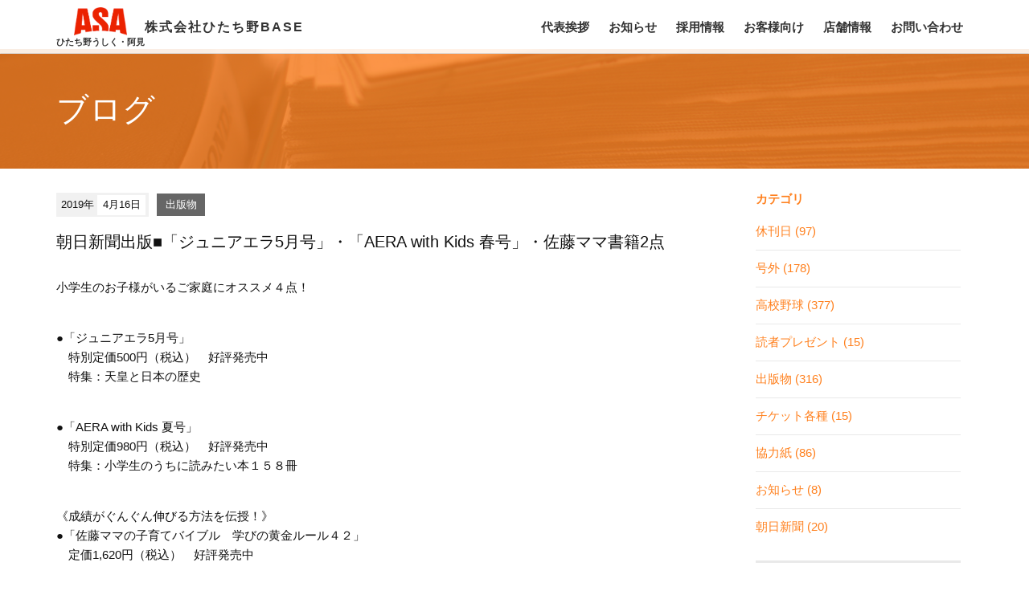

--- FILE ---
content_type: text/html; charset=utf-8
request_url: https://nauchi.jp/2019/04/5aera-with-kids-2.html
body_size: 4495
content:
<!DOCTYPE html>
<html lang="ja" itemscope itemtype="http://schema.org/WebPage">
<head>
<meta charset="UTF-8">
<title>朝日新聞出版■「ジュニアエラ5月号」・「AERA with Kids 春号」・佐藤ママ書籍2点 | 株式会社ひたち野BASE　ASAひたち野うしく・阿見</title>
<meta name="description" content="小学生のお子様がいるご家庭にオススメ４点！ ●「ジュニアエラ5月号」 特別定価5...">
<meta name="keywords" content="朝日新聞,ASA古河西部,名内新聞店,採用">
<meta name="viewport" content="width=device-width,initial-scale=1">
<meta http-equiv="X-UA-Compatible" content="IE=edge">
<link rel="shortcut icon" href="https://nauchi.jp/images/favicon.ico">
<link rel="start" href="https://nauchi.jp/">
<link rel="alternate" type="application/atom+xml" title="Recent Entries" href="https://nauchi.jp/atom.xml">
<link rel="canonical" href="https://nauchi.jp/2019/04/5aera-with-kids-2.html" />
<!-- Open Graph Protocol -->
<meta property="og:type" content="article">
<meta property="og:locale" content="ja_JP">
<meta property="og:title" content="朝日新聞出版■「ジュニアエラ5月号」・「AERA with Kids 春号」・佐藤ママ書籍2点 | 株式会社ひたち野BASE　ASAひたち野うしく・阿見">
<meta property="og:url" content="https://nauchi.jp/2019/04/5aera-with-kids-2.html">
<meta property="og:description" content="小学生のお子様がいるご家庭にオススメ４点！ ●「ジュニアエラ5月号」 特別定価5...">
<meta property="og:site_name" content="株式会社ひたち野BASE　ASAひたち野うしく・阿見">
<meta property="og:image" content="https://nauchi.jp/.assets/thumbnail/%E4%BD%90%E8%97%A4%E3%83%9E%E3%83%9E-1200wi.png">
<!-- Microdata -->
<meta itemprop="description" content="小学生のお子様がいるご家庭にオススメ４点！ ●「ジュニアエラ5月号」 特別定価5...">
<link itemprop="url" href="https://nauchi.jp/2019/04/5aera-with-kids-2.html">
<link itemprop="image" href="https://nauchi.jp/.assets/thumbnail/%E4%BD%90%E8%97%A4%E3%83%9E%E3%83%9E-1200wi.png">
<link rel="stylesheet" href="//maxcdn.bootstrapcdn.com/bootstrap/3.3.6/css/bootstrap.min.css">
<link href="//maxcdn.bootstrapcdn.com/font-awesome/4.7.0/css/font-awesome.min.css" rel="stylesheet">
<link rel="stylesheet" href="https://nauchi.jp/styles.css">
<link rel="stylesheet" href="https://nauchi.jp/css/slider.css">

<!--[if lt IE 9]>
<script src="//oss.maxcdn.com/libs/html5shiv/3.7.0/html5shiv.js"></script>
<script src="//oss.maxcdn.com/libs/respond.js/1.3.0/respond.min.js"></script>
<![endif]-->

<!-- Google Tag Manager -->
<script>(function(w,d,s,l,i){w[l]=w[l]||[];w[l].push({'gtm.start':
new Date().getTime(),event:'gtm.js'});var f=d.getElementsByTagName(s)[0],
j=d.createElement(s),dl=l!='dataLayer'?'&l='+l:'';j.async=true;j.src=
'https://www.googletagmanager.com/gtm.js?id='+i+dl;f.parentNode.insertBefore(j,f);
})(window,document,'script','dataLayer','GTM-P6MH97T');</script>

<link href="https://fonts.googleapis.com/css?family=Fenix" rel="stylesheet">
<link href="https://fonts.googleapis.com/css?family=Open+Sans:300,400,700" rel="stylesheet">
<link href="https://fonts.googleapis.com/css?family=Montserrat:300,400,700" rel="stylesheet">
<link href="https://fonts.googleapis.com/css?family=Josefin+Slab:300,400,700" rel="stylesheet">
<link href="https://fonts.googleapis.com/css?family=Lato:300,400,700" rel="stylesheet">
<link href="https://fonts.googleapis.com/css?family=Titillium+Web:300,400,700" rel="stylesheet">
<link href="https://fonts.googleapis.com/css?family=Sorts+Mill+Goudy" rel="stylesheet">
<link href="https://fonts.googleapis.com/earlyaccess/notosansjapanese.css" rel="stylesheet" />
<link href="https://fonts.googleapis.com/earlyaccess/sawarabigothic.css" rel="stylesheet" />
<link href="https://fonts.googleapis.com/earlyaccess/roundedmplus1c.css" rel="stylesheet" />

</head>

<body id="top">

<!-- Google Tag Manager (noscript) -->
<noscript><iframe src="https://www.googletagmanager.com/ns.html?id=GTM-P6MH97T"
height="0" width="0" style="display:none;visibility:hidden"></iframe></noscript>
<!-- End Google Tag Manager (noscript) -->

<header class="navbar">
    <div class="container">
        <h1 class="navbar-header navbar-scroll">
        <a href="/" class="brand">
            <figure>
                <img class="logo-img" src="/images/asa-logo.png" alt="株式会社ひたち野BASE　ASAひたち野うしく・阿見">
                <figcaption>ひたち野うしく・阿見</figcaption>
            </figure>
            <span class="comany-name">株式会社ひたち野BASE</span>
        </a>
        <button class="navbar-toggle collapsed" data-target=".navbar-collapse" data-toggle="collapse" type="button"><i class="fa fa-list"></i></button>
        </h1>
        <nav class="navbar-collapse collapse navbar-right">
            <ul class="nav navbar-nav navbar-scroll">
                <li class="hidden"><a href="#mainvisual"></a></li>
                <li><a href="/#message">代表挨拶</a></li>
                <li><a href="/blog.html">お知らせ</a></li>
                                <li><a href="/#recruit">採用情報</a></li>
                                <li><a href="/#concept">お客様向け</a></li>
                                <li><a href="/#company">店舗情報</a></li>
                                <li><a href="/#contact">お問い合わせ</a></li>
                            </ul>
        </nav>
    </div>
</header>

<section class="mainvisual-lower">
  <div class="overray"></div>
  <div class="container">
    <div class="row">
      <div class="col-sm-12">
        <h2>ブログ</h2>
      </div>
    </div>
  </div>
</section>

<div class="content">
  <div class="container">
    <div class="row-fluid">
      <div class="col-sm-9 blog-primary-content">
        <article class="entry-detail">
          <div class="entry-meta">
            <time datetime="2019-04-16"><span class="year">2019年</span><span class="monthday">4月16日</span></time>
            <a href="https://nauchi.jp/081384/" class="category">出版物</a>          </div>
          <h3 class="entrytitle">朝日新聞出版■「ジュニアエラ5月号」・「AERA with Kids 春号」・佐藤ママ書籍2点</h3>
          <div class="entry-body">
            <p><br />小学生のお子様がいるご家庭にオススメ４点！</p>
<p><br />●「ジュニアエラ5月号」<br />　特別定価500円（税込）　好評発売中<br />　特集：天皇と日本の歴史</p>
<p><br />●「AERA with Kids 夏号」　<br />　特別定価980円（税込）　好評発売中<br />　特集：小学生のうちに読みたい本１５８冊</p>
<p></p>
<p><br />《成績がぐんぐん伸びる方法を伝授！》<br />●「佐藤ママの子育てバイブル　学びの黄金ルール４２」<br />　定価1,620円（税込）　好評発売中</p>
<p>●「受験は母親が９割」<br />　定価1,404円（税込）　好評発売中</p>
<p><img class="asset asset-image at-xid-1028157" style="display: block;" src="https://nauchi.jp/.assets/thumbnail/%E4%BD%90%E8%97%A4%E3%83%9E%E3%83%9E-640wri.png" alt="" width="640" height="926" /></p>
<p></p>
            
          </div>
          
          <section>
            <div class="entry-social-buttons clearfix">
  <ul>
  
    
  
      </ul>
</div>







          </section>
        </article>
      </div><!-- /primary-content -->
      <aside class="col-sm-3 pull-right sidebar">
                <nav class="side-nav">
          <h3>カテゴリ</h3>
                                 <ul>
                       <li><a href='https://nauchi.jp/08138/'>休刊日 (97)</a></li>
                                             <li><a href='https://nauchi.jp/081380/'>号外 (178)</a></li>
                                             <li><a href='https://nauchi.jp/081381/'>高校野球 (377)</a></li>
                                             <li><a href='https://nauchi.jp/081383/'>読者プレゼント (15)</a></li>
                                             <li><a href='https://nauchi.jp/081384/'>出版物 (316)</a></li>
                                             <li><a href='https://nauchi.jp/081385/'>チケット各種 (15)</a></li>
                                             <li><a href='https://nauchi.jp/081386/'>協力紙 (86)</a></li>
                                             <li><a href='https://nauchi.jp/081387/'>お知らせ (8)</a></li>
                                             <li><a href='https://nauchi.jp/081388/'>朝日新聞 (20)</a></li>
                        </ul>
                              </nav>
        <nav class="side-nav">
                              <h3>年別アーカイブ</h3>
          <ul>
                      <li><a href='https://nauchi.jp/2026/'>2026年 (7)</a></li>
                                          <li><a href='https://nauchi.jp/2025/'>2025年 (142)</a></li>
                                          <li><a href='https://nauchi.jp/2024/'>2024年 (75)</a></li>
                                          <li><a href='https://nauchi.jp/2023/'>2023年 (109)</a></li>
                                          <li><a href='https://nauchi.jp/2022/'>2022年 (123)</a></li>
                                          <li><a href='https://nauchi.jp/2021/'>2021年 (160)</a></li>
                                          <li><a href='https://nauchi.jp/2020/'>2020年 (99)</a></li>
                                          <li><a href='https://nauchi.jp/2019/'>2019年 (177)</a></li>
                                          <li><a href='https://nauchi.jp/2018/'>2018年 (65)</a></li>
                    </ul>
                            </nav>

      </aside><!-- sidebar -->
    </div>
  </div>
</div>

<footer>
    <div class="container">
        <div class="row">
            <div class="col-sm-6 footer-logoarea">
                <p class="copyright">&copy;株式会社ひたち野BASE</p>
                <p class="privacypolicy"><a href="/privacypolicy.html">プライバシーポリシー</a></p>
            </div>
        </div>
    </div>
</footer>
  

<script src="//ajax.googleapis.com/ajax/libs/jquery/1.11.1/jquery.min.js"></script>
<script src="//maxcdn.bootstrapcdn.com/bootstrap/3.2.0/js/bootstrap.min.js"></script>
<script src="/js/common.js"></script>
<script type="text/javascript" src="/js/jquery.smooth-scroll.min.js"></script>
<script src="/js/jquery.easing.min.js"></script>
<script>
(function($) {
  var $body = $('body'),
    id = location.hash.replace('#', ''),
    $target = id ? $($.find('#' + id)) : undefined,
    stopReplacingState = $target && $target.length,
    $navbarTarget = id ? $($.find('.navbar-right a[href="#' + id + '"]')).parent() : undefined;

  if (id) {
    $($.find('body > a[name="' + id + '"]')).remove();
  }

  $body.scrollspy({
    target: '.navbar-right',
    offset: 100
  })

  if (history.replaceState) {
    $('.navbar-right').on('activate.bs.scrollspy', function() {
      if (stopReplacingState) {
        return;
      }

      var $active = $('.navbar-right .active a');
      if ($active.is(':visible')) {
        history.replaceState('', '', $active.prop('href').replace(/.*#/, '#'));
      } else {
        history.replaceState('', '', location.href.replace(/#.*/, ''));
      }
    });
  }

  if (!$target || !$target.length) {
    return;
  }

  $navbarTarget.addClass('force-active');
  $target.prop('id', '');

  $(window).load(function() {
    setTimeout(function() {
      $target.prop('id', id);

      var pos = $target.offset().top - 50;
      $body.addClass('smooth-scroll-scrolling');
      $("html, body").animate({
        scrollTop: pos
      }, 750, "swing", function() {
        stopReplacingState = false;
        $body.removeClass('smooth-scroll-scrolling');
        $navbarTarget.removeClass('force-active');
      });
    }, 300);
  });
})(jQuery);
</script>

<script src="/js/jquery.bxslider.min.js"></script>

	<script>
		$(function(){
			$('.bxslider').bxSlider({
				auto:true,
				mode:'fade',
				speed:2500
				})
		});
	</script>

<script>
$(function() {
	//クリックしたときのファンクションをまとめて指定
	$('.tab li').click(function() {

		//.index()を使いクリックされたタブが何番目かを調べ、
		//indexという変数に代入します。
		var index = $('.tab li').index(this);

		//コンテンツを一度すべて非表示にし、
		$('.content li').css('display','none');

		//クリックされたタブと同じ順番のコンテンツを表示します。
		$('.content li').eq(index).css('display','block');

		//一度タブについているクラスselectを消し、
		$('.tab li').removeClass('select');

		//クリックされたタブのみにクラスselectをつけます。
		$(this).addClass('select')
	});
});

</script>



<script src="https://form.movabletype.net/dist/parent-loader.js" defer async></script></body>
</html>


--- FILE ---
content_type: text/css
request_url: https://nauchi.jp/css/slider.css
body_size: 552
content:
@charset "utf-8";

/* =======================================

	CommonElements

======================================= */


#container {
	width: 100%;
	text-align: center;
}

.wideslider {
	
	width: 100%;
	text-align: left;
	position: relative;
	overflow: hidden;
}

.wideslider ul,
.wideslider ul li {
	float: left;
	display: inline;
	overflow: hidden;
}

.wideslider ul li img {
	width: 100%;
	display: none;
}

.wideslider_base {
	top: 0;
	position: absolute;
}
.wideslider_wrap {
	top: 0;
	position: absolute;
	overflow: hidden;

}
.slider_prev,
.slider_next {
	top: 0;
	overflow: hidden;
	position: absolute;
	z-index: 100;
	cursor: pointer;
}
.slider_prev {background: #fff url(/images/prev.jpg) no-repeat right center;}
.slider_next {background: #fff url(/images/next.jpg) no-repeat left center;}

.pagination {
	bottom: 20px;
	left: 0;
	width: 100%;
	height: 30px;
	text-align: center;
	position: absolute;
	z-index: 200;
}

.pagination a {
	margin: 0 5px;
	width: 30px;
	height: 30px;
	display: inline-block;
	overflow: hidden;
}


/*
.pagination a.pn1 {background: transparent url(../img/pn1.jpg) no-repeat left top;}
.pagination a.pn2 {background: transparent url(../img/pn2.jpg) no-repeat left top;}
.pagination a.pn3 {background: transparent url(../img/pn3.jpg) no-repeat left top;}
.pagination a.pn4 {background: transparent url(../img/pn4.jpg) no-repeat left top;}
.pagination a.pn5 {background: transparent url(../img/pn5.jpg) no-repeat left top;}
*/

.pagination a.active {
	filter:alpha(opacity=100)!important;
	-moz-opacity: 1!important;
	opacity: 1!important;
}


/* =======================================
	ClearFixElements
======================================= */
.wideslider ul:after {
	content: ".";
	height: 0;
	clear: both;
	display: block;
	visibility: hidden;
}

.wideslider ul {
	display: inline-block;
	overflow: hidden;
}


/* #wrapper
-------------------------------- */
#wrapper {
	margin: 0 auto;
	padding: 0 40px;
	text-align: left;
}

#wrapper p {
	padding: 0 0 20px 0;
	font-size: 100%;
	line-height: 180%;

}



--- FILE ---
content_type: application/javascript; charset=utf-8
request_url: https://nauchi.jp/js/common.js
body_size: 2739
content:
jQuery(function($) {
  var lastIsSticky = undefined,
    $document = $(document),
    $header = $("header");

  $(window).on("scroll", function() {
    var scroll = $document.scrollTop(),
      isSticky = scroll > 80;

    if (lastIsSticky === isSticky) {
      return;
    }
    lastIsSticky = isSticky;

    if (isSticky) {
      $header.addClass("sticky")
    }
    else {
      $header.removeClass("sticky")
    }
  });
});


//top page slider
$(function(){
	$setElm = $('.wideslider');
	baseWidth = 1000;
	baseHeight = 400;
	minWidth = 320;

	slideSpeed = 1500;
	delayTime = 5000;
	easing = 'easeOutBack';
	autoPlay = '1'; // notAutoPlay = '0'

	flickMove = '1'; // notFlick = '0'

	btnOpacity = 0.5;
	pnOpacity = 0.5;

	ua = navigator.userAgent;

	$(window).load(function(){
		$setElm.find('img').css({display:'block'});
		$setElm.each(function(){
			targetObj = $(this);
			targetObj.children('ul').wrapAll('<div class="wideslider_base"><div class="wideslider_wrap"></div><div class="slider_prev"></div><div class="slider_next"></div></div>');

			var findBase = targetObj.find('.wideslider_base'),
			findWrap = targetObj.find('.wideslider_wrap'),
			findPrev = targetObj.find('.slider_prev'),
			findNext = targetObj.find('.slider_next');

			var pagination = $('<div class="pagination"></div>');
			targetObj.append(pagination);

			var baseList = findWrap.find('li'),
			baseListLink = findWrap.find('li').children('a'),
			baseListCount = findWrap.find('li').length;

			baseList.each(function(i){
				$(this).css({width:(baseWidth),height:(baseHeight)});
				pagination.append('<a href="javascript:void(0);" class="pn'+(i+1)+'"></a>');
			});

			var findPagi = targetObj.find('.pagination');

			setSlide();
			function setSlide(){
				windowWidth = $(window).width();
				findList = findWrap.find('li');
				setParts = (findBase,findWrap,findPrev,findNext,$setElm);

				setWrapLeft = parseInt(findWrap.css('left'));
				setlistWidth = findList.find('img').width();
				setLeft = setWrapLeft / setlistWidth;

				if(windowWidth < baseWidth){
					if(windowWidth > minWidth){
						findList.css({width:(windowWidth)});
						var reImgHeight = findList.find('img').height();
						findList.css({height:(reImgHeight)});
						setParts.css({height:(reImgHeight)});
					} else if(windowWidth <= minWidth){
						findList.css({width:(minWidth)});
						var reImgHeight = findList.find('img').height();
						findList.css({height:(reImgHeight)});
						setParts.css({height:(reImgHeight)});
					}
				} else if(windowWidth >= baseWidth){
					findList.css({width:(baseWidth),height:(baseHeight)});
					setParts.css({height:(baseHeight)});
				}

				setWidth = findList.find('img').width();
				setHeight = findList.find('img').height();
				baseWrapWidth = (setWidth)*(baseListCount);

				ulCount = findWrap.find('ul').length;
				if(ulCount == 1){
					var makeClone = findWrap.children('ul');
					makeClone.clone().prependTo(findWrap);
					makeClone.clone().appendTo(findWrap);
					findWrap.children('ul').eq('1').addClass('mainList');
					var mainList = findWrap.find('.mainList').children('li');
					mainList.eq('0').addClass('mainActive')

					allListCount = findWrap.find('li').length;
				}
				allLWrapWidth = (setWidth)*(allListCount),
				posAdjust = ((windowWidth)-(setWidth))/2;

				findBase.css({left:(posAdjust),width:(setWidth),height:(setHeight)});
				findPrev.css({left:-(posAdjust),width:(posAdjust),height:(setHeight),opacity:(btnOpacity)});
				findNext.css({right:-(posAdjust),width:(posAdjust),height:(setHeight),opacity:(btnOpacity)});

				findWrap.css({width:(allLWrapWidth),height:(setHeight)});
				findWrap.children('ul').css({width:(baseWrapWidth),height:(setHeight)});

				posResetNext = -(baseWrapWidth)*2,
				posResetPrev = -(baseWrapWidth)+(setWidth);

				adjLeft = setWidth * setLeft;
				findWrap.css({left:(adjLeft)});

			}
			findWrap.css({left:-(baseWrapWidth)});

			var pnPoint = pagination.children('a'),
			pnFirst = pagination.children('a:first'),
			pnLast = pagination.children('a:last'),
			pnCount = pagination.children('a').length;

			if(ua.search(/iPhone/) != -1 || ua.search(/iPad/) != -1 || ua.search(/iPod/) != -1 || ua.search(/Android/) != -1){
				pnPoint.css({opacity:(pnOpacity)});
			} else {
				pnPoint.css({opacity:(pnOpacity)}).hover(function(){
					$(this).stop().animate({opacity:'1'},300);
				}, function(){
					$(this).stop().animate({opacity:(pnOpacity)},300);
				});
			}

			pnFirst.addClass('active');
			pnPoint.click(function(){
				if(autoPlay == '1'){clearInterval(wsSetTimer);}
				var setNum = pnPoint.index(this),
				moveLeft = ((setWidth)*(setNum))+baseWrapWidth;
				findWrap.stop().animate({left: -(moveLeft)},slideSpeed,easing);
				pnPoint.removeClass('active');
				$(this).addClass('active');
				activePos();
				if(autoPlay == '1'){wsTimer();}
			});

			if(autoPlay == '1'){wsTimer();}

			function wsTimer(){
				wsSetTimer = setInterval(function(){
					findNext.click();
				},delayTime);
			}
			findNext.click(function(){
				findWrap.not(':animated').each(function(){
					if(autoPlay == '1'){clearInterval(wsSetTimer);}
					var posLeft = parseInt($(findWrap).css('left')),
					moveLeft = ((posLeft)-(setWidth));
					findWrap.stop().animate({left:(moveLeft)},slideSpeed,easing,function(){
						var adjustLeft = parseInt($(findWrap).css('left'));
						if(adjustLeft <= posResetNext){
							findWrap.css({left: -(baseWrapWidth)});
						}
					});

					var pnPointActive = pagination.children('a.active');
					pnPointActive.each(function(){
						var pnIndex = pnPoint.index(this),
						listCount = pnIndex+1;
						if(pnCount == listCount){
							pnPointActive.removeClass('active');
							pnFirst.addClass('active');
						} else {
							pnPointActive.removeClass('active').next().addClass('active');
						}
					});
					activePos();

					if(autoPlay == '1'){wsTimer();}
				});
			}).hover(function(){
				$(this).stop().animate({opacity:((btnOpacity)+0.1)},100);
			}, function(){
				$(this).stop().animate({opacity:(btnOpacity)},100);
			});

			findPrev.click(function(){
				findWrap.not(':animated').each(function(){
					if(autoPlay == '1'){clearInterval(wsSetTimer);}

					var posLeft = parseInt($(findWrap).css('left')),
					moveLeft = ((posLeft)+(setWidth));
					findWrap.stop().animate({left:(moveLeft)},slideSpeed,easing,function(){
						var adjustLeft = parseInt($(findWrap).css('left')),
						adjustLeftPrev = (posResetNext)+(setWidth);
						if(adjustLeft >= posResetPrev){
							findWrap.css({left: (adjustLeftPrev)});
						}
					});

					var pnPointActive = pagination.children('a.active');
					pnPointActive.each(function(){
						var pnIndex = pnPoint.index(this),
						listCount = pnIndex+1;
						if(1 == listCount){
							pnPointActive.removeClass('active');
							pnLast.addClass('active');
						} else {
							pnPointActive.removeClass('active').prev().addClass('active');
						}
					});
					activePos();

					if(autoPlay == '1'){wsTimer();}
				});
			}).hover(function(){
				$(this).stop().animate({opacity:((btnOpacity)+0.1)},100);
			}, function(){
				$(this).stop().animate({opacity:(btnOpacity)},100);
			});

			function activePos(){
				var posActive = findPagi.find('a.active');
				posActive.each(function(){
					var posIndex = pnPoint.index(this),
					setMainList = findWrap.find('.mainList').children('li');
					setMainList.removeClass('mainActive').eq(posIndex).addClass('mainActive');
				});
			}

			$(window).on('resize',function(){
				if(autoPlay == '1'){clearInterval(wsSetTimer);}
				setSlide();
				if(autoPlay == '1'){wsTimer();}
			}).resize();

			if(flickMove == '1'){
				var isTouch = ('ontouchstart' in window);
				findWrap.on(
					{'touchstart mousedown': function(e){
						if(findWrap.is(':animated')){
							e.preventDefault();
						} else {
							if(autoPlay == '1'){clearInterval(wsSetTimer);}
							if(!(ua.search(/iPhone/) != -1 || ua.search(/iPad/) != -1 || ua.search(/iPod/) != -1 || ua.search(/Android/) != -1)){
								e.preventDefault();
							}
							this.pageX = (isTouch ? event.changedTouches[0].pageX : e.pageX);
							this.leftBegin = parseInt($(this).css('left'));
							this.left = parseInt($(this).css('left'));
							this.touched = true;
						}
					},'touchmove mousemove': function(e){
						if(!this.touched){return;}
						e.preventDefault();
						this.left = this.left - (this.pageX - (isTouch ? event.changedTouches[0].pageX : e.pageX) );
						this.pageX = (isTouch ? event.changedTouches[0].pageX : e.pageX);
						$(this).css({left:this.left});
					},'touchend mouseup mouseout': function(e){
						if (!this.touched) {return;}
						this.touched = false;

						var setThumbLiActive = pagination.children('a.active'),
						listWidth = parseInt(baseList.css('width')),leftMax = -((listWidth)*((baseListCount)-1));

						if(((this.leftBegin)-30) > this.left && (!((this.leftBegin) === (leftMax)))){
							$(this).stop().animate({left:((this.leftBegin)-(listWidth))},slideSpeed,easing,function(){
								var adjustLeft = parseInt($(findWrap).css('left'));
								if(adjustLeft <= posResetNext){
									findWrap.css({left: -(baseWrapWidth)});
								}
							});

							setThumbLiActive.each(function(){
								var pnIndex = pnPoint.index(this),
								listCount = pnIndex+1;
								if(pnCount == listCount){
									setThumbLiActive.removeClass('active');
									pnFirst.addClass('active');
								} else {
									setThumbLiActive.removeClass('active').next().addClass('active');
								}
							});
							activePos();
						} else if(((this.leftBegin)+30) < this.left && (!((this.leftBegin) === 0))){
							$(this).stop().animate({left:((this.leftBegin)+(listWidth))},slideSpeed,easing,function(){
								var adjustLeft = parseInt($(findWrap).css('left')),
								adjustLeftPrev = (posResetNext)+(setWidth);
								if(adjustLeft >= posResetPrev){
									findWrap.css({left: (adjustLeftPrev)});
								}
							});
							setThumbLiActive.each(function(){
								var pnIndex = pnPoint.index(this),
								listCount = pnIndex+1;
								if(1 == listCount){
									setThumbLiActive.removeClass('active');
									pnLast.addClass('active');
								} else {
									setThumbLiActive.removeClass('active').prev().addClass('active');
								}
							});
							activePos();
						} else {
							$(this).stop().animate({left:(this.leftBegin)},slideSpeed,easing);
						}
						compBeginLeft = this.leftBegin;
						compThisLeft = this.left;
						baseListLink.click(function(e){
							if(!(compBeginLeft == compThisLeft)){
								e.preventDefault();
							}
						});
						if(autoPlay == '1'){wsTimer();}
					}
				});
			}
			setTimeout(function(){setSlide();},500);
		});
	});
});